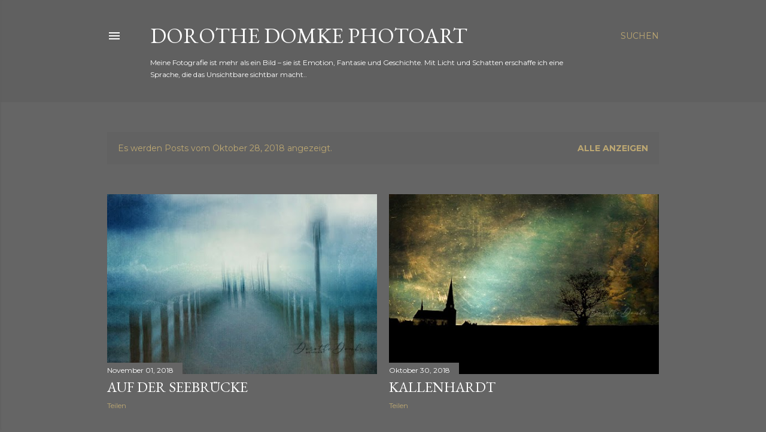

--- FILE ---
content_type: text/javascript; charset=UTF-8
request_url: https://dorothedomke.blogspot.com/2018_10_28_archive.html?action=getFeed&widgetId=Feed1&widgetType=Feed&responseType=js&xssi_token=AOuZoY5vQeBO_XM9HmbkYcPUP8IvvnAfkw%3A1767167925442
body_size: 131
content:
try {
_WidgetManager._HandleControllerResult('Feed1', 'getFeed',{'status': 'ok', 'feed': {'entries': [{'title': 'angel is coming', 'link': 'https://dorothedomke.blogspot.com/2025/12/angel-is-coming.html', 'publishedDate': '2025-12-25T00:46:00.000-08:00', 'author': 'Dorothe Domke photoArt'}, {'title': 'Sch\xf6ne Adventszeit', 'link': 'https://dorothedomke.blogspot.com/2025/11/schone-adventszeit.html', 'publishedDate': '2025-11-29T23:17:00.000-08:00', 'author': 'Dorothe Domke photoArt'}, {'title': 'Santa Claus is coming to town', 'link': 'https://dorothedomke.blogspot.com/2025/11/santa-claus-is-coming-to-town.html', 'publishedDate': '2025-11-29T05:25:00.000-08:00', 'author': 'Dorothe Domke photoArt'}, {'title': 'snow in the forest', 'link': 'https://dorothedomke.blogspot.com/2025/11/snow-in-forest.html', 'publishedDate': '2025-11-29T05:22:00.000-08:00', 'author': 'Dorothe Domke photoArt'}, {'title': 'time of snow', 'link': 'https://dorothedomke.blogspot.com/2025/11/time-of-snow.html', 'publishedDate': '2025-11-26T23:34:00.000-08:00', 'author': 'Dorothe Domke photoArt'}], 'title': 'Dorothe Domke  photoART'}});
} catch (e) {
  if (typeof log != 'undefined') {
    log('HandleControllerResult failed: ' + e);
  }
}
